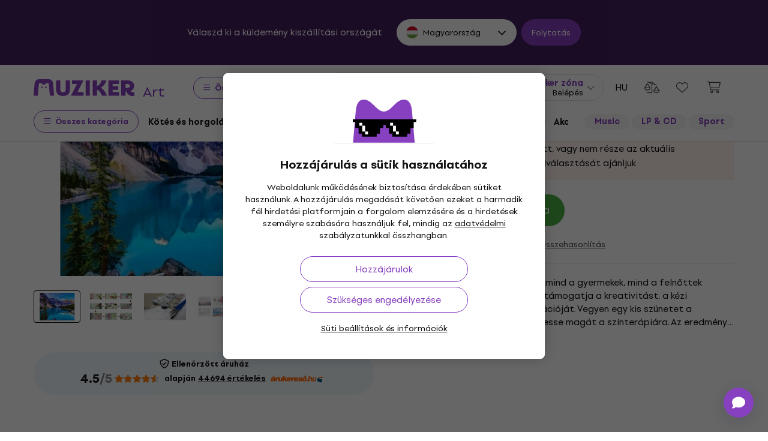

--- FILE ---
content_type: image/svg+xml
request_url: https://muzikercdn.com/assets/rate-star-c156c9282d7613ed697f2be7181f578d4c528315680d23824ec6c0f86cdd66ae.svg
body_size: 8865
content:
<svg width="371" height="740" viewBox="0 0 371 740" fill="none" xmlns="http://www.w3.org/2000/svg">
<rect width="370" height="740" transform="translate(1)" fill="white"/>
<path d="M43.4675 19.3082L60.4602 21.8036C61.8861 22.0413 63.0744 22.9919 63.5497 24.4179C64.0251 25.725 63.6686 27.2698 62.5991 28.2204L50.2408 40.4599L53.2116 57.809C53.4492 59.235 52.8551 60.6609 51.6668 61.4927C50.4785 62.4434 48.9337 62.4434 47.6266 61.8492L32.4164 53.65L17.0873 61.8492C15.899 62.4434 14.2354 62.4434 13.166 61.4927C11.9777 60.6609 11.3835 59.235 11.6212 57.809L14.4731 40.4599L2.1148 28.2204C1.04533 27.2698 0.688843 25.725 1.16416 24.4179C1.63948 22.9919 2.82778 22.0413 4.25373 21.8036L21.3652 19.3082L28.9703 3.50386C29.5645 2.19673 30.8716 1.36493 32.4164 1.36493C33.8423 1.36493 35.1494 2.19673 35.7436 3.50386L43.4675 19.3082Z" fill="#B8B7B6"/>
<path d="M120.208 19.3082L137.201 21.8036C138.627 22.0413 139.815 22.9919 140.291 24.4179C140.766 25.725 140.409 27.2698 139.34 28.2204L126.982 40.4599L129.952 57.809C130.19 59.235 129.596 60.6609 128.408 61.4927C127.219 62.4434 125.675 62.4434 124.367 61.8492L109.157 53.65L93.8282 61.8492C92.6399 62.4434 90.9763 62.4434 89.9068 61.4927C88.7185 60.6609 88.1244 59.235 88.362 57.809L91.2139 40.4599L78.8556 28.2204C77.7862 27.2698 77.4297 25.725 77.905 24.4179C78.3803 22.9919 79.5686 22.0413 80.9946 21.8036L98.1061 19.3082L105.711 3.50386C106.305 2.19673 107.612 1.36493 109.157 1.36493C110.583 1.36493 111.89 2.19673 112.484 3.50386L120.208 19.3082Z" fill="#B8B7B6"/>
<path d="M196.949 19.3082L213.942 21.8036C215.368 22.0413 216.556 22.9919 217.031 24.4179C217.507 25.725 217.15 27.2698 216.081 28.2204L203.723 40.4599L206.693 57.809C206.931 59.235 206.337 60.6609 205.148 61.4927C203.96 62.4434 202.415 62.4434 201.108 61.8492L185.898 53.65L170.569 61.8492C169.381 62.4434 167.717 62.4434 166.648 61.4927C165.459 60.6609 164.865 59.235 165.103 57.809L167.955 40.4599L155.596 28.2204C154.527 27.2698 154.171 25.725 154.646 24.4179C155.121 22.9919 156.309 22.0413 157.735 21.8036L174.847 19.3082L182.452 3.50386C183.046 2.19673 184.353 1.36493 185.898 1.36493C187.324 1.36493 188.631 2.19673 189.225 3.50386L196.949 19.3082Z" fill="#B8B7B6"/>
<path d="M273.69 19.3082L290.682 21.8036C292.108 22.0413 293.297 22.9919 293.772 24.4179C294.247 25.725 293.891 27.2698 292.821 28.2204L280.463 40.4599L283.434 57.809C283.672 59.235 283.077 60.6609 281.889 61.4927C280.701 62.4434 279.156 62.4434 277.849 61.8492L262.639 53.65L247.31 61.8492C246.121 62.4434 244.458 62.4434 243.388 61.4927C242.2 60.6609 241.606 59.235 241.843 57.809L244.695 40.4599L232.337 28.2204C231.268 27.2698 230.911 25.725 231.386 24.4179C231.862 22.9919 233.05 22.0413 234.476 21.8036L251.587 19.3082L259.193 3.50386C259.787 2.19673 261.094 1.36493 262.639 1.36493C264.065 1.36493 265.372 2.19673 265.966 3.50386L273.69 19.3082Z" fill="#B8B7B6"/>
<path d="M350.431 19.3082L367.423 21.8036C368.849 22.0413 370.038 22.9919 370.513 24.4179C370.988 25.725 370.632 27.2698 369.562 28.2204L357.204 40.4599L360.175 57.809C360.412 59.235 359.818 60.6609 358.63 61.4927C357.442 62.4434 355.897 62.4434 354.59 61.8492L339.379 53.65L324.05 61.8492C322.862 62.4434 321.199 62.4434 320.129 61.4927C318.941 60.6609 318.347 59.235 318.584 57.809L321.436 40.4599L309.078 28.2204C308.008 27.2698 307.652 25.725 308.127 24.4179C308.603 22.9919 309.791 22.0413 311.217 21.8036L328.328 19.3082L335.933 3.50386C336.528 2.19673 337.835 1.36493 339.379 1.36493C340.805 1.36493 342.113 2.19673 342.707 3.50386L350.431 19.3082Z" fill="#B8B7B6"/>
<path d="M43.4675 86.8082L60.4602 89.3036C61.8861 89.5413 63.0744 90.4919 63.5497 91.9179C64.0251 93.225 63.6686 94.7698 62.5991 95.7204L50.2408 107.96L53.2116 125.309C53.4492 126.735 52.8551 128.161 51.6668 128.993C50.4785 129.943 48.9337 129.943 47.6266 129.349L32.4164 121.15L17.0873 129.349C15.899 129.943 14.2354 129.943 13.166 128.993C11.9777 128.161 11.3835 126.735 11.6212 125.309L14.4731 107.96L2.1148 95.7204C1.04533 94.7698 0.688843 93.225 1.16416 91.9179C1.63948 90.4919 2.82778 89.5413 4.25373 89.3036L21.3652 86.8082L28.9703 71.0039C29.5645 69.6967 30.8716 68.8649 32.4164 68.8649C33.8423 68.8649 35.1494 69.6967 35.7436 71.0039L43.4675 86.8082Z" fill="#B8B7B6"/>
<path d="M32.4164 121.15L17.0873 129.349C15.899 129.943 14.2354 129.943 13.166 128.993C11.9777 128.161 11.3835 126.735 11.6212 125.309L14.4731 107.96L2.1148 95.7204C1.04533 94.7698 0.688843 93.225 1.16416 91.9179C1.63948 90.4919 2.82778 89.5413 4.25373 89.3036L21.3652 86.8082L28.9703 71.0039C29.5645 69.6967 30.8716 68.9838 32.2975 68.8649L32.4164 121.15ZM49.6467 129.706C49.5278 129.825 49.409 129.825 49.1713 129.706H49.6467Z" fill="#ecc600"/>
<path d="M120.208 86.8082L137.201 89.3036C138.627 89.5413 139.815 90.4919 140.291 91.9179C140.766 93.225 140.409 94.7698 139.34 95.7204L126.982 107.96L129.952 125.309C130.19 126.735 129.596 128.161 128.408 128.993C127.219 129.943 125.675 129.943 124.367 129.349L109.157 121.15L93.8282 129.349C92.6399 129.943 90.9763 129.943 89.9068 128.993C88.7185 128.161 88.1244 126.735 88.362 125.309L91.2139 107.96L78.8556 95.7204C77.7862 94.7698 77.4297 93.225 77.905 91.9179C78.3803 90.4919 79.5686 89.5413 80.9946 89.3036L98.1061 86.8082L105.711 71.0039C106.305 69.6967 107.612 68.8649 109.157 68.8649C110.583 68.8649 111.89 69.6967 112.484 71.0039L120.208 86.8082Z" fill="#B8B7B6"/>
<path d="M196.949 86.8082L213.942 89.3036C215.368 89.5413 216.556 90.4919 217.031 91.9179C217.507 93.225 217.15 94.7698 216.081 95.7204L203.723 107.96L206.693 125.309C206.931 126.735 206.337 128.161 205.148 128.993C203.96 129.943 202.415 129.943 201.108 129.349L185.898 121.15L170.569 129.349C169.381 129.943 167.717 129.943 166.648 128.993C165.459 128.161 164.865 126.735 165.103 125.309L167.955 107.96L155.596 95.7204C154.527 94.7698 154.171 93.225 154.646 91.9179C155.121 90.4919 156.309 89.5413 157.735 89.3036L174.847 86.8082L182.452 71.0039C183.046 69.6967 184.353 68.8649 185.898 68.8649C187.324 68.8649 188.631 69.6967 189.225 71.0039L196.949 86.8082Z" fill="#B8B7B6"/>
<path d="M273.69 86.8082L290.682 89.3036C292.108 89.5413 293.297 90.4919 293.772 91.9179C294.247 93.225 293.891 94.7698 292.821 95.7204L280.463 107.96L283.434 125.309C283.672 126.735 283.077 128.161 281.889 128.993C280.701 129.943 279.156 129.943 277.849 129.349L262.639 121.15L247.31 129.349C246.121 129.943 244.458 129.943 243.388 128.993C242.2 128.161 241.606 126.735 241.843 125.309L244.695 107.96L232.337 95.7204C231.268 94.7698 230.911 93.225 231.386 91.9179C231.862 90.4919 233.05 89.5413 234.476 89.3036L251.587 86.8082L259.193 71.0039C259.787 69.6967 261.094 68.8649 262.639 68.8649C264.065 68.8649 265.372 69.6967 265.966 71.0039L273.69 86.8082Z" fill="#B8B7B6"/>
<path d="M350.431 86.8082L367.423 89.3036C368.849 89.5413 370.038 90.4919 370.513 91.9179C370.988 93.225 370.632 94.7698 369.562 95.7204L357.204 107.96L360.175 125.309C360.412 126.735 359.818 128.161 358.63 128.993C357.442 129.943 355.897 129.943 354.59 129.349L339.379 121.15L324.05 129.349C322.862 129.943 321.199 129.943 320.129 128.993C318.941 128.161 318.347 126.735 318.584 125.309L321.436 107.96L309.078 95.7204C308.008 94.7698 307.652 93.225 308.127 91.9179C308.603 90.4919 309.791 89.5413 311.217 89.3036L328.328 86.8082L335.933 71.0039C336.528 69.6967 337.835 68.8649 339.379 68.8649C340.805 68.8649 342.113 69.6967 342.707 71.0039L350.431 86.8082Z" fill="#B8B7B6"/>
<path d="M43.4675 154.308L60.4602 156.804C61.8861 157.041 63.0744 157.992 63.5497 159.418C64.0251 160.725 63.6686 162.27 62.5991 163.22L50.2408 175.46L53.2116 192.809C53.4492 194.235 52.8551 195.661 51.6668 196.493C50.4785 197.443 48.9337 197.443 47.6266 196.849L32.4164 188.65L17.0873 196.849C15.899 197.443 14.2354 197.443 13.166 196.493C11.9777 195.661 11.3835 194.235 11.6212 192.809L14.4731 175.46L2.1148 163.22C1.04533 162.27 0.688843 160.725 1.16416 159.418C1.63948 157.992 2.82778 157.041 4.25373 156.804L21.3652 154.308L28.9703 138.504C29.5645 137.197 30.8716 136.365 32.4164 136.365C33.8423 136.365 35.1494 137.197 35.7436 138.504L43.4675 154.308Z" fill="#ecc600"/>
<path d="M120.208 154.308L137.201 156.804C138.627 157.041 139.815 157.992 140.291 159.418C140.766 160.725 140.409 162.27 139.34 163.22L126.982 175.46L129.952 192.809C130.19 194.235 129.596 195.661 128.408 196.493C127.219 197.443 125.675 197.443 124.367 196.849L109.157 188.65L93.8282 196.849C92.6399 197.443 90.9763 197.443 89.9068 196.493C88.7185 195.661 88.1244 194.235 88.362 192.809L91.2139 175.46L78.8556 163.22C77.7862 162.27 77.4297 160.725 77.905 159.418C78.3803 157.992 79.5686 157.041 80.9946 156.804L98.1061 154.308L105.711 138.504C106.305 137.197 107.612 136.365 109.157 136.365C110.583 136.365 111.89 137.197 112.484 138.504L120.208 154.308Z" fill="#B8B7B6"/>
<path d="M196.949 154.308L213.942 156.804C215.368 157.041 216.556 157.992 217.031 159.418C217.507 160.725 217.15 162.27 216.081 163.22L203.723 175.46L206.693 192.809C206.931 194.235 206.337 195.661 205.148 196.493C203.96 197.443 202.415 197.443 201.108 196.849L185.898 188.65L170.569 196.849C169.381 197.443 167.717 197.443 166.648 196.493C165.459 195.661 164.865 194.235 165.103 192.809L167.955 175.46L155.596 163.22C154.527 162.27 154.171 160.725 154.646 159.418C155.121 157.992 156.309 157.041 157.735 156.804L174.847 154.308L182.452 138.504C183.046 137.197 184.353 136.365 185.898 136.365C187.324 136.365 188.631 137.197 189.225 138.504L196.949 154.308Z" fill="#B8B7B6"/>
<path d="M273.69 154.308L290.682 156.804C292.108 157.041 293.297 157.992 293.772 159.418C294.247 160.725 293.891 162.27 292.821 163.22L280.463 175.46L283.434 192.809C283.672 194.235 283.077 195.661 281.889 196.493C280.701 197.443 279.156 197.443 277.849 196.849L262.639 188.65L247.31 196.849C246.121 197.443 244.458 197.443 243.388 196.493C242.2 195.661 241.606 194.235 241.843 192.809L244.695 175.46L232.337 163.22C231.268 162.27 230.911 160.725 231.386 159.418C231.862 157.992 233.05 157.041 234.476 156.804L251.587 154.308L259.193 138.504C259.787 137.197 261.094 136.365 262.639 136.365C264.065 136.365 265.372 137.197 265.966 138.504L273.69 154.308Z" fill="#B8B7B6"/>
<path d="M350.431 154.308L367.423 156.804C368.849 157.041 370.038 157.992 370.513 159.418C370.988 160.725 370.632 162.27 369.562 163.22L357.204 175.46L360.175 192.809C360.412 194.235 359.818 195.661 358.63 196.493C357.442 197.443 355.897 197.443 354.59 196.849L339.379 188.65L324.05 196.849C322.862 197.443 321.199 197.443 320.129 196.493C318.941 195.661 318.347 194.235 318.584 192.809L321.436 175.46L309.078 163.22C308.008 162.27 307.652 160.725 308.127 159.418C308.603 157.992 309.791 157.041 311.217 156.804L328.328 154.308L335.933 138.504C336.528 137.197 337.835 136.365 339.379 136.365C340.805 136.365 342.113 137.197 342.707 138.504L350.431 154.308Z" fill="#B8B7B6"/>
<path d="M43.4675 222.308L60.4602 224.804C61.8861 225.041 63.0744 225.992 63.5497 227.418C64.0251 228.725 63.6686 230.27 62.5991 231.22L50.2408 243.46L53.2116 260.809C53.4492 262.235 52.8551 263.661 51.6668 264.493C50.4785 265.443 48.9337 265.443 47.6266 264.849L32.4164 256.65L17.0873 264.849C15.899 265.443 14.2354 265.443 13.166 264.493C11.9777 263.661 11.3835 262.235 11.6212 260.809L14.4731 243.46L2.1148 231.22C1.04533 230.27 0.688843 228.725 1.16416 227.418C1.63948 225.992 2.82778 225.041 4.25373 224.804L21.3652 222.308L28.9703 206.504C29.5645 205.197 30.8716 204.365 32.4164 204.365C33.8423 204.365 35.1494 205.197 35.7436 206.504L43.4675 222.308Z" fill="#ecc600"/>
<path d="M120.208 222.308L137.201 224.804C138.627 225.041 139.815 225.992 140.291 227.418C140.766 228.725 140.409 230.27 139.34 231.22L126.982 243.46L129.952 260.809C130.19 262.235 129.596 263.661 128.408 264.493C127.219 265.443 125.675 265.443 124.367 264.849L109.157 256.65L93.8282 264.849C92.6399 265.443 90.9763 265.443 89.9068 264.493C88.7185 263.661 88.1244 262.235 88.362 260.809L91.2139 243.46L78.8556 231.22C77.7862 230.27 77.4297 228.725 77.905 227.418C78.3803 225.992 79.5686 225.041 80.9946 224.804L98.1061 222.308L105.711 206.504C106.305 205.197 107.612 204.365 109.157 204.365C110.583 204.365 111.89 205.197 112.484 206.504L120.208 222.308Z" fill="#B8B7B6"/>
<path d="M109.157 256.65L93.8282 264.849C92.6399 265.443 90.9763 265.443 89.9068 264.493C88.7185 263.661 88.1244 262.235 88.362 260.809L91.2139 243.46L78.8556 231.22C77.7862 230.27 77.4297 228.725 77.905 227.418C78.3803 225.992 79.5686 225.041 80.9946 224.804L98.1061 222.308L105.711 206.504C106.305 205.197 107.612 204.484 109.038 204.365L109.157 256.65ZM126.388 265.206C126.269 265.325 126.15 265.325 125.912 265.206H126.388Z" fill="#ecc600"/>
<path d="M196.949 222.308L213.942 224.804C215.368 225.041 216.556 225.992 217.031 227.418C217.507 228.725 217.15 230.27 216.081 231.22L203.723 243.46L206.693 260.809C206.931 262.235 206.337 263.661 205.148 264.493C203.96 265.443 202.415 265.443 201.108 264.849L185.898 256.65L170.569 264.849C169.381 265.443 167.717 265.443 166.648 264.493C165.459 263.661 164.865 262.235 165.103 260.809L167.955 243.46L155.596 231.22C154.527 230.27 154.171 228.725 154.646 227.418C155.121 225.992 156.309 225.041 157.735 224.804L174.847 222.308L182.452 206.504C183.046 205.197 184.353 204.365 185.898 204.365C187.324 204.365 188.631 205.197 189.225 206.504L196.949 222.308Z" fill="#B8B7B6"/>
<path d="M273.69 222.308L290.682 224.804C292.108 225.041 293.297 225.992 293.772 227.418C294.247 228.725 293.891 230.27 292.821 231.22L280.463 243.46L283.434 260.809C283.672 262.235 283.077 263.661 281.889 264.493C280.701 265.443 279.156 265.443 277.849 264.849L262.639 256.65L247.31 264.849C246.121 265.443 244.458 265.443 243.388 264.493C242.2 263.661 241.606 262.235 241.843 260.809L244.695 243.46L232.337 231.22C231.268 230.27 230.911 228.725 231.386 227.418C231.862 225.992 233.05 225.041 234.476 224.804L251.587 222.308L259.193 206.504C259.787 205.197 261.094 204.365 262.639 204.365C264.065 204.365 265.372 205.197 265.966 206.504L273.69 222.308Z" fill="#B8B7B6"/>
<path d="M350.431 222.308L367.423 224.804C368.849 225.041 370.038 225.992 370.513 227.418C370.988 228.725 370.632 230.27 369.562 231.22L357.204 243.46L360.175 260.809C360.412 262.235 359.818 263.661 358.63 264.493C357.442 265.443 355.897 265.443 354.59 264.849L339.379 256.65L324.05 264.849C322.862 265.443 321.199 265.443 320.129 264.493C318.941 263.661 318.347 262.235 318.584 260.809L321.436 243.46L309.078 231.22C308.008 230.27 307.652 228.725 308.127 227.418C308.603 225.992 309.791 225.041 311.217 224.804L328.328 222.308L335.933 206.504C336.528 205.197 337.835 204.365 339.379 204.365C340.805 204.365 342.113 205.197 342.707 206.504L350.431 222.308Z" fill="#B8B7B6"/>
<path d="M43.4675 290.308L60.4602 292.804C61.8861 293.041 63.0744 293.992 63.5497 295.418C64.0251 296.725 63.6686 298.27 62.5991 299.22L50.2408 311.46L53.2116 328.809C53.4492 330.235 52.8551 331.661 51.6668 332.493C50.4785 333.443 48.9337 333.443 47.6266 332.849L32.4164 324.65L17.0873 332.849C15.899 333.443 14.2354 333.443 13.166 332.493C11.9777 331.661 11.3835 330.235 11.6212 328.809L14.4731 311.46L2.1148 299.22C1.04533 298.27 0.688843 296.725 1.16416 295.418C1.63948 293.992 2.82778 293.041 4.25373 292.804L21.3652 290.308L28.9703 274.504C29.5645 273.197 30.8716 272.365 32.4164 272.365C33.8423 272.365 35.1494 273.197 35.7436 274.504L43.4675 290.308Z" fill="#ecc600"/>
<path d="M120.208 290.308L137.201 292.804C138.627 293.041 139.815 293.992 140.291 295.418C140.766 296.725 140.409 298.27 139.34 299.22L126.982 311.46L129.952 328.809C130.19 330.235 129.596 331.661 128.408 332.493C127.219 333.443 125.675 333.443 124.367 332.849L109.157 324.65L93.8282 332.849C92.6399 333.443 90.9763 333.443 89.9068 332.493C88.7185 331.661 88.1244 330.235 88.362 328.809L91.2139 311.46L78.8556 299.22C77.7862 298.27 77.4297 296.725 77.905 295.418C78.3803 293.992 79.5686 293.041 80.9946 292.804L98.1061 290.308L105.711 274.504C106.305 273.197 107.612 272.365 109.157 272.365C110.583 272.365 111.89 273.197 112.484 274.504L120.208 290.308Z" fill="#ecc600"/>
<path d="M196.949 290.308L213.942 292.804C215.368 293.041 216.556 293.992 217.031 295.418C217.507 296.725 217.15 298.27 216.081 299.22L203.723 311.46L206.693 328.809C206.931 330.235 206.337 331.661 205.148 332.493C203.96 333.443 202.415 333.443 201.108 332.849L185.898 324.65L170.569 332.849C169.381 333.443 167.717 333.443 166.648 332.493C165.459 331.661 164.865 330.235 165.103 328.809L167.955 311.46L155.596 299.22C154.527 298.27 154.171 296.725 154.646 295.418C155.121 293.992 156.309 293.041 157.735 292.804L174.847 290.308L182.452 274.504C183.046 273.197 184.353 272.365 185.898 272.365C187.324 272.365 188.631 273.197 189.225 274.504L196.949 290.308Z" fill="#B8B7B6"/>
<path d="M273.69 290.308L290.682 292.804C292.108 293.041 293.297 293.992 293.772 295.418C294.247 296.725 293.891 298.27 292.821 299.22L280.463 311.46L283.434 328.809C283.672 330.235 283.077 331.661 281.889 332.493C280.701 333.443 279.156 333.443 277.849 332.849L262.639 324.65L247.31 332.849C246.121 333.443 244.458 333.443 243.388 332.493C242.2 331.661 241.606 330.235 241.843 328.809L244.695 311.46L232.337 299.22C231.268 298.27 230.911 296.725 231.386 295.418C231.862 293.992 233.05 293.041 234.476 292.804L251.587 290.308L259.193 274.504C259.787 273.197 261.094 272.365 262.639 272.365C264.065 272.365 265.372 273.197 265.966 274.504L273.69 290.308Z" fill="#B8B7B6"/>
<path d="M350.431 290.308L367.423 292.804C368.849 293.041 370.038 293.992 370.513 295.418C370.988 296.725 370.632 298.27 369.562 299.22L357.204 311.46L360.175 328.809C360.412 330.235 359.818 331.661 358.63 332.493C357.442 333.443 355.897 333.443 354.59 332.849L339.379 324.65L324.05 332.849C322.862 333.443 321.199 333.443 320.129 332.493C318.941 331.661 318.347 330.235 318.584 328.809L321.436 311.46L309.078 299.22C308.008 298.27 307.652 296.725 308.127 295.418C308.603 293.992 309.791 293.041 311.217 292.804L328.328 290.308L335.933 274.504C336.528 273.197 337.835 272.365 339.379 272.365C340.805 272.365 342.113 273.197 342.707 274.504L350.431 290.308Z" fill="#B8B7B6"/>
<path d="M43.4675 357.808L60.4602 360.304C61.8861 360.541 63.0744 361.492 63.5497 362.918C64.0251 364.225 63.6686 365.77 62.5991 366.72L50.2408 378.96L53.2116 396.309C53.4492 397.735 52.8551 399.161 51.6668 399.993C50.4785 400.943 48.9337 400.943 47.6266 400.349L32.4164 392.15L17.0873 400.349C15.899 400.943 14.2354 400.943 13.166 399.993C11.9777 399.161 11.3835 397.735 11.6212 396.309L14.4731 378.96L2.1148 366.72C1.04533 365.77 0.688843 364.225 1.16416 362.918C1.63948 361.492 2.82778 360.541 4.25373 360.304L21.3652 357.808L28.9703 342.004C29.5645 340.697 30.8716 339.865 32.4164 339.865C33.8423 339.865 35.1494 340.697 35.7436 342.004L43.4675 357.808Z" fill="#ecc600"/>
<path d="M120.208 357.808L137.201 360.304C138.627 360.541 139.815 361.492 140.291 362.918C140.766 364.225 140.409 365.77 139.34 366.72L126.982 378.96L129.952 396.309C130.19 397.735 129.596 399.161 128.408 399.993C127.219 400.943 125.675 400.943 124.367 400.349L109.157 392.15L93.8282 400.349C92.6399 400.943 90.9763 400.943 89.9068 399.993C88.7185 399.161 88.1244 397.735 88.362 396.309L91.2139 378.96L78.8556 366.72C77.7862 365.77 77.4297 364.225 77.905 362.918C78.3803 361.492 79.5686 360.541 80.9946 360.304L98.1061 357.808L105.711 342.004C106.305 340.697 107.612 339.865 109.157 339.865C110.583 339.865 111.89 340.697 112.484 342.004L120.208 357.808Z" fill="#ecc600"/>
<path d="M196.949 357.808L213.942 360.304C215.368 360.541 216.556 361.492 217.031 362.918C217.507 364.225 217.15 365.77 216.081 366.72L203.723 378.96L206.693 396.309C206.931 397.735 206.337 399.161 205.148 399.993C203.96 400.943 202.415 400.943 201.108 400.349L185.898 392.15L170.569 400.349C169.381 400.943 167.717 400.943 166.648 399.993C165.459 399.161 164.865 397.735 165.103 396.309L167.955 378.96L155.596 366.72C154.527 365.77 154.171 364.225 154.646 362.918C155.121 361.492 156.309 360.541 157.735 360.304L174.847 357.808L182.452 342.004C183.046 340.697 184.353 339.865 185.898 339.865C187.324 339.865 188.631 340.697 189.225 342.004L196.949 357.808Z" fill="#B8B7B6"/>
<path d="M185.898 392.15L170.569 400.349C169.381 400.943 167.717 400.943 166.648 399.993C165.459 399.161 164.865 397.735 165.103 396.309L167.955 378.96L155.596 366.72C154.527 365.77 154.171 364.225 154.646 362.918C155.121 361.492 156.309 360.541 157.735 360.304L174.847 357.808L182.452 342.004C183.046 340.697 184.353 339.984 185.779 339.865L185.898 392.15ZM203.128 400.706C203.01 400.825 202.891 400.825 202.653 400.706H203.128Z" fill="#ecc600"/>
<path d="M273.69 357.808L290.682 360.304C292.108 360.541 293.297 361.492 293.772 362.918C294.247 364.225 293.891 365.77 292.821 366.72L280.463 378.96L283.434 396.309C283.672 397.735 283.077 399.161 281.889 399.993C280.701 400.943 279.156 400.943 277.849 400.349L262.639 392.15L247.31 400.349C246.121 400.943 244.458 400.943 243.388 399.993C242.2 399.161 241.606 397.735 241.843 396.309L244.695 378.96L232.337 366.72C231.268 365.77 230.911 364.225 231.386 362.918C231.862 361.492 233.05 360.541 234.476 360.304L251.587 357.808L259.193 342.004C259.787 340.697 261.094 339.865 262.639 339.865C264.065 339.865 265.372 340.697 265.966 342.004L273.69 357.808Z" fill="#B8B7B6"/>
<path d="M350.431 357.808L367.423 360.304C368.849 360.541 370.038 361.492 370.513 362.918C370.988 364.225 370.632 365.77 369.562 366.72L357.204 378.96L360.175 396.309C360.412 397.735 359.818 399.161 358.63 399.993C357.442 400.943 355.897 400.943 354.59 400.349L339.379 392.15L324.05 400.349C322.862 400.943 321.199 400.943 320.129 399.993C318.941 399.161 318.347 397.735 318.584 396.309L321.436 378.96L309.078 366.72C308.008 365.77 307.652 364.225 308.127 362.918C308.603 361.492 309.791 360.541 311.217 360.304L328.328 357.808L335.933 342.004C336.528 340.697 337.835 339.865 339.379 339.865C340.805 339.865 342.113 340.697 342.707 342.004L350.431 357.808Z" fill="#B8B7B6"/>
<path d="M43.4675 425.308L60.4602 427.804C61.8861 428.041 63.0744 428.992 63.5497 430.418C64.0251 431.725 63.6686 433.27 62.5991 434.22L50.2408 446.46L53.2116 463.809C53.4492 465.235 52.8551 466.661 51.6668 467.493C50.4785 468.443 48.9337 468.443 47.6266 467.849L32.4164 459.65L17.0873 467.849C15.899 468.443 14.2354 468.443 13.166 467.493C11.9777 466.661 11.3835 465.235 11.6212 463.809L14.4731 446.46L2.1148 434.22C1.04533 433.27 0.688843 431.725 1.16416 430.418C1.63948 428.992 2.82778 428.041 4.25373 427.804L21.3652 425.308L28.9703 409.504C29.5645 408.197 30.8716 407.365 32.4164 407.365C33.8423 407.365 35.1494 408.197 35.7436 409.504L43.4675 425.308Z" fill="#ecc600"/>
<path d="M120.208 425.308L137.201 427.804C138.627 428.041 139.815 428.992 140.291 430.418C140.766 431.725 140.409 433.27 139.34 434.22L126.982 446.46L129.952 463.809C130.19 465.235 129.596 466.661 128.408 467.493C127.219 468.443 125.675 468.443 124.367 467.849L109.157 459.65L93.8282 467.849C92.6399 468.443 90.9763 468.443 89.9068 467.493C88.7185 466.661 88.1244 465.235 88.362 463.809L91.2139 446.46L78.8556 434.22C77.7862 433.27 77.4297 431.725 77.905 430.418C78.3803 428.992 79.5686 428.041 80.9946 427.804L98.1061 425.308L105.711 409.504C106.305 408.197 107.612 407.365 109.157 407.365C110.583 407.365 111.89 408.197 112.484 409.504L120.208 425.308Z" fill="#ecc600"/>
<path d="M196.949 425.308L213.942 427.804C215.368 428.041 216.556 428.992 217.031 430.418C217.507 431.725 217.15 433.27 216.081 434.22L203.723 446.46L206.693 463.809C206.931 465.235 206.337 466.661 205.148 467.493C203.96 468.443 202.415 468.443 201.108 467.849L185.898 459.65L170.569 467.849C169.381 468.443 167.717 468.443 166.648 467.493C165.459 466.661 164.865 465.235 165.103 463.809L167.955 446.46L155.596 434.22C154.527 433.27 154.171 431.725 154.646 430.418C155.121 428.992 156.309 428.041 157.735 427.804L174.847 425.308L182.452 409.504C183.046 408.197 184.353 407.365 185.898 407.365C187.324 407.365 188.631 408.197 189.225 409.504L196.949 425.308Z" fill="#ecc600"/>
<path d="M273.69 425.308L290.682 427.804C292.108 428.041 293.297 428.992 293.772 430.418C294.247 431.725 293.891 433.27 292.821 434.22L280.463 446.46L283.434 463.809C283.672 465.235 283.077 466.661 281.889 467.493C280.701 468.443 279.156 468.443 277.849 467.849L262.639 459.65L247.31 467.849C246.121 468.443 244.458 468.443 243.388 467.493C242.2 466.661 241.606 465.235 241.843 463.809L244.695 446.46L232.337 434.22C231.268 433.27 230.911 431.725 231.386 430.418C231.862 428.992 233.05 428.041 234.476 427.804L251.587 425.308L259.193 409.504C259.787 408.197 261.094 407.365 262.639 407.365C264.065 407.365 265.372 408.197 265.966 409.504L273.69 425.308Z" fill="#B8B7B6"/>
<path d="M350.431 425.308L367.423 427.804C368.849 428.041 370.038 428.992 370.513 430.418C370.988 431.725 370.632 433.27 369.562 434.22L357.204 446.46L360.175 463.809C360.412 465.235 359.818 466.661 358.63 467.493C357.442 468.443 355.897 468.443 354.59 467.849L339.379 459.65L324.05 467.849C322.862 468.443 321.199 468.443 320.129 467.493C318.941 466.661 318.347 465.235 318.584 463.809L321.436 446.46L309.078 434.22C308.008 433.27 307.652 431.725 308.127 430.418C308.603 428.992 309.791 428.041 311.217 427.804L328.328 425.308L335.933 409.504C336.528 408.197 337.835 407.365 339.379 407.365C340.805 407.365 342.113 408.197 342.707 409.504L350.431 425.308Z" fill="#B8B7B6"/>
<path d="M43.4675 493.308L60.4602 495.804C61.8861 496.041 63.0744 496.992 63.5497 498.418C64.0251 499.725 63.6686 501.27 62.5991 502.22L50.2408 514.46L53.2116 531.809C53.4492 533.235 52.8551 534.661 51.6668 535.493C50.4785 536.443 48.9337 536.443 47.6266 535.849L32.4164 527.65L17.0873 535.849C15.899 536.443 14.2354 536.443 13.166 535.493C11.9777 534.661 11.3835 533.235 11.6212 531.809L14.4731 514.46L2.1148 502.22C1.04533 501.27 0.688843 499.725 1.16416 498.418C1.63948 496.992 2.82778 496.041 4.25373 495.804L21.3652 493.308L28.9703 477.504C29.5645 476.197 30.8716 475.365 32.4164 475.365C33.8423 475.365 35.1494 476.197 35.7436 477.504L43.4675 493.308Z" fill="#ecc600"/>
<path d="M120.208 493.308L137.201 495.804C138.627 496.041 139.815 496.992 140.291 498.418C140.766 499.725 140.409 501.27 139.34 502.22L126.982 514.46L129.952 531.809C130.19 533.235 129.596 534.661 128.408 535.493C127.219 536.443 125.675 536.443 124.367 535.849L109.157 527.65L93.8282 535.849C92.6399 536.443 90.9763 536.443 89.9068 535.493C88.7185 534.661 88.1244 533.235 88.362 531.809L91.2139 514.46L78.8556 502.22C77.7862 501.27 77.4297 499.725 77.905 498.418C78.3803 496.992 79.5686 496.041 80.9946 495.804L98.1061 493.308L105.711 477.504C106.305 476.197 107.612 475.365 109.157 475.365C110.583 475.365 111.89 476.197 112.484 477.504L120.208 493.308Z" fill="#ecc600"/>
<path d="M196.949 493.308L213.942 495.804C215.368 496.041 216.556 496.992 217.031 498.418C217.507 499.725 217.15 501.27 216.081 502.22L203.723 514.46L206.693 531.809C206.931 533.235 206.337 534.661 205.148 535.493C203.96 536.443 202.415 536.443 201.108 535.849L185.898 527.65L170.569 535.849C169.381 536.443 167.717 536.443 166.648 535.493C165.459 534.661 164.865 533.235 165.103 531.809L167.955 514.46L155.596 502.22C154.527 501.27 154.171 499.725 154.646 498.418C155.121 496.992 156.309 496.041 157.735 495.804L174.847 493.308L182.452 477.504C183.046 476.197 184.353 475.365 185.898 475.365C187.324 475.365 188.631 476.197 189.225 477.504L196.949 493.308Z" fill="#ecc600"/>
<path d="M273.69 493.308L290.682 495.804C292.108 496.041 293.297 496.992 293.772 498.418C294.247 499.725 293.891 501.27 292.821 502.22L280.463 514.46L283.434 531.809C283.672 533.235 283.077 534.661 281.889 535.493C280.701 536.443 279.156 536.443 277.849 535.849L262.639 527.65L247.31 535.849C246.121 536.443 244.458 536.443 243.388 535.493C242.2 534.661 241.606 533.235 241.843 531.809L244.695 514.46L232.337 502.22C231.268 501.27 230.911 499.725 231.386 498.418C231.862 496.992 233.05 496.041 234.476 495.804L251.587 493.308L259.193 477.504C259.787 476.197 261.094 475.365 262.639 475.365C264.065 475.365 265.372 476.197 265.966 477.504L273.69 493.308Z" fill="#B8B7B6"/>
<path d="M262.639 527.65L247.31 535.849C246.121 536.443 244.458 536.443 243.388 535.493C242.2 534.661 241.606 533.235 241.843 531.809L244.695 514.46L232.337 502.22C231.268 501.27 230.911 499.725 231.386 498.418C231.862 496.992 233.05 496.041 234.476 495.804L251.587 493.308L259.193 477.504C259.787 476.197 261.094 475.484 262.52 475.365L262.639 527.65ZM279.869 536.206C279.75 536.325 279.631 536.325 279.394 536.206H279.869Z" fill="#ecc600"/>
<path d="M350.431 493.308L367.423 495.804C368.849 496.041 370.038 496.992 370.513 498.418C370.988 499.725 370.632 501.27 369.562 502.22L357.204 514.46L360.175 531.809C360.412 533.235 359.818 534.661 358.63 535.493C357.442 536.443 355.897 536.443 354.59 535.849L339.379 527.65L324.05 535.849C322.862 536.443 321.199 536.443 320.129 535.493C318.941 534.661 318.347 533.235 318.584 531.809L321.436 514.46L309.078 502.22C308.008 501.27 307.652 499.725 308.127 498.418C308.603 496.992 309.791 496.041 311.217 495.804L328.328 493.308L335.933 477.504C336.528 476.197 337.835 475.365 339.379 475.365C340.805 475.365 342.113 476.197 342.707 477.504L350.431 493.308Z" fill="#B8B7B6"/>
<path d="M43.4675 561.308L60.4602 563.804C61.8861 564.041 63.0744 564.992 63.5497 566.418C64.0251 567.725 63.6686 569.27 62.5991 570.22L50.2408 582.46L53.2116 599.809C53.4492 601.235 52.8551 602.661 51.6668 603.493C50.4785 604.443 48.9337 604.443 47.6266 603.849L32.4164 595.65L17.0873 603.849C15.899 604.443 14.2354 604.443 13.166 603.493C11.9777 602.661 11.3835 601.235 11.6212 599.809L14.4731 582.46L2.1148 570.22C1.04533 569.27 0.688843 567.725 1.16416 566.418C1.63948 564.992 2.82778 564.041 4.25373 563.804L21.3652 561.308L28.9703 545.504C29.5645 544.197 30.8716 543.365 32.4164 543.365C33.8423 543.365 35.1494 544.197 35.7436 545.504L43.4675 561.308Z" fill="#ecc600"/>
<path d="M120.208 561.308L137.201 563.804C138.627 564.041 139.815 564.992 140.291 566.418C140.766 567.725 140.409 569.27 139.34 570.22L126.982 582.46L129.952 599.809C130.19 601.235 129.596 602.661 128.408 603.493C127.219 604.443 125.675 604.443 124.367 603.849L109.157 595.65L93.8282 603.849C92.6399 604.443 90.9763 604.443 89.9068 603.493C88.7185 602.661 88.1244 601.235 88.362 599.809L91.2139 582.46L78.8556 570.22C77.7862 569.27 77.4297 567.725 77.905 566.418C78.3803 564.992 79.5686 564.041 80.9946 563.804L98.1061 561.308L105.711 545.504C106.305 544.197 107.612 543.365 109.157 543.365C110.583 543.365 111.89 544.197 112.484 545.504L120.208 561.308Z" fill="#ecc600"/>
<path d="M196.949 561.308L213.942 563.804C215.368 564.041 216.556 564.992 217.031 566.418C217.507 567.725 217.15 569.27 216.081 570.22L203.723 582.46L206.693 599.809C206.931 601.235 206.337 602.661 205.148 603.493C203.96 604.443 202.415 604.443 201.108 603.849L185.898 595.65L170.569 603.849C169.381 604.443 167.717 604.443 166.648 603.493C165.459 602.661 164.865 601.235 165.103 599.809L167.955 582.46L155.596 570.22C154.527 569.27 154.171 567.725 154.646 566.418C155.121 564.992 156.309 564.041 157.735 563.804L174.847 561.308L182.452 545.504C183.046 544.197 184.353 543.365 185.898 543.365C187.324 543.365 188.631 544.197 189.225 545.504L196.949 561.308Z" fill="#ecc600"/>
<path d="M273.69 561.308L290.682 563.804C292.108 564.041 293.297 564.992 293.772 566.418C294.247 567.725 293.891 569.27 292.821 570.22L280.463 582.46L283.434 599.809C283.672 601.235 283.077 602.661 281.889 603.493C280.701 604.443 279.156 604.443 277.849 603.849L262.639 595.65L247.31 603.849C246.121 604.443 244.458 604.443 243.388 603.493C242.2 602.661 241.606 601.235 241.843 599.809L244.695 582.46L232.337 570.22C231.268 569.27 230.911 567.725 231.386 566.418C231.862 564.992 233.05 564.041 234.476 563.804L251.587 561.308L259.193 545.504C259.787 544.197 261.094 543.365 262.639 543.365C264.065 543.365 265.372 544.197 265.966 545.504L273.69 561.308Z" fill="#ecc600"/>
<path d="M350.431 561.308L367.423 563.804C368.849 564.041 370.038 564.992 370.513 566.418C370.988 567.725 370.632 569.27 369.562 570.22L357.204 582.46L360.175 599.809C360.412 601.235 359.818 602.661 358.63 603.493C357.442 604.443 355.897 604.443 354.59 603.849L339.379 595.65L324.05 603.849C322.862 604.443 321.199 604.443 320.129 603.493C318.941 602.661 318.347 601.235 318.584 599.809L321.436 582.46L309.078 570.22C308.008 569.27 307.652 567.725 308.127 566.418C308.603 564.992 309.791 564.041 311.217 563.804L328.328 561.308L335.933 545.504C336.528 544.197 337.835 543.365 339.379 543.365C340.805 543.365 342.113 544.197 342.707 545.504L350.431 561.308Z" fill="#B8B7B6"/>
<path d="M43.4675 628.808L60.4602 631.304C61.8861 631.541 63.0744 632.492 63.5497 633.918C64.0251 635.225 63.6686 636.77 62.5991 637.72L50.2408 649.96L53.2116 667.309C53.4492 668.735 52.8551 670.161 51.6668 670.993C50.4785 671.943 48.9337 671.943 47.6266 671.349L32.4164 663.15L17.0873 671.349C15.899 671.943 14.2354 671.943 13.166 670.993C11.9777 670.161 11.3835 668.735 11.6212 667.309L14.4731 649.96L2.1148 637.72C1.04533 636.77 0.688843 635.225 1.16416 633.918C1.63948 632.492 2.82778 631.541 4.25373 631.304L21.3652 628.808L28.9703 613.004C29.5645 611.697 30.8716 610.865 32.4164 610.865C33.8423 610.865 35.1494 611.697 35.7436 613.004L43.4675 628.808Z" fill="#ecc600"/>
<path d="M120.208 628.808L137.201 631.304C138.627 631.541 139.815 632.492 140.291 633.918C140.766 635.225 140.409 636.77 139.34 637.72L126.982 649.96L129.952 667.309C130.19 668.735 129.596 670.161 128.408 670.993C127.219 671.943 125.675 671.943 124.367 671.349L109.157 663.15L93.8282 671.349C92.6399 671.943 90.9763 671.943 89.9068 670.993C88.7185 670.161 88.1244 668.735 88.362 667.309L91.2139 649.96L78.8556 637.72C77.7862 636.77 77.4297 635.225 77.905 633.918C78.3803 632.492 79.5686 631.541 80.9946 631.304L98.1061 628.808L105.711 613.004C106.305 611.697 107.612 610.865 109.157 610.865C110.583 610.865 111.89 611.697 112.484 613.004L120.208 628.808Z" fill="#ecc600"/>
<path d="M196.949 628.808L213.942 631.304C215.368 631.541 216.556 632.492 217.031 633.918C217.507 635.225 217.15 636.77 216.081 637.72L203.723 649.96L206.693 667.309C206.931 668.735 206.337 670.161 205.148 670.993C203.96 671.943 202.415 671.943 201.108 671.349L185.898 663.15L170.569 671.349C169.381 671.943 167.717 671.943 166.648 670.993C165.459 670.161 164.865 668.735 165.103 667.309L167.955 649.96L155.596 637.72C154.527 636.77 154.171 635.225 154.646 633.918C155.121 632.492 156.309 631.541 157.735 631.304L174.847 628.808L182.452 613.004C183.046 611.697 184.353 610.865 185.898 610.865C187.324 610.865 188.631 611.697 189.225 613.004L196.949 628.808Z" fill="#ecc600"/>
<path d="M273.69 628.808L290.682 631.304C292.108 631.541 293.297 632.492 293.772 633.918C294.247 635.225 293.891 636.77 292.821 637.72L280.463 649.96L283.434 667.309C283.672 668.735 283.077 670.161 281.889 670.993C280.701 671.943 279.156 671.943 277.849 671.349L262.639 663.15L247.31 671.349C246.121 671.943 244.458 671.943 243.388 670.993C242.2 670.161 241.606 668.735 241.843 667.309L244.695 649.96L232.337 637.72C231.268 636.77 230.911 635.225 231.386 633.918C231.862 632.492 233.05 631.541 234.476 631.304L251.587 628.808L259.193 613.004C259.787 611.697 261.094 610.865 262.639 610.865C264.065 610.865 265.372 611.697 265.966 613.004L273.69 628.808Z" fill="#ecc600"/>
<path d="M350.431 628.808L367.423 631.304C368.849 631.541 370.038 632.492 370.513 633.918C370.988 635.225 370.632 636.77 369.562 637.72L357.204 649.96L360.175 667.309C360.412 668.735 359.818 670.161 358.63 670.993C357.442 671.943 355.897 671.943 354.59 671.349L339.379 663.15L324.05 671.349C322.862 671.943 321.199 671.943 320.129 670.993C318.941 670.161 318.347 668.735 318.584 667.309L321.436 649.96L309.078 637.72C308.008 636.77 307.652 635.225 308.127 633.918C308.603 632.492 309.791 631.541 311.217 631.304L328.328 628.808L335.933 613.004C336.528 611.697 337.835 610.865 339.379 610.865C340.805 610.865 342.113 611.697 342.707 613.004L350.431 628.808Z" fill="#B8B7B6"/>
<path d="M339.379 663.15L324.05 671.349C322.862 671.943 321.199 671.943 320.129 670.993C318.941 670.161 318.347 668.735 318.584 667.309L321.436 649.96L309.078 637.72C308.008 636.77 307.652 635.225 308.127 633.918C308.603 632.492 309.791 631.541 311.217 631.304L328.328 628.808L335.933 613.004C336.528 611.697 337.835 610.984 339.261 610.865L339.379 663.15ZM356.61 671.706C356.491 671.825 356.372 671.825 356.134 671.706H356.61Z" fill="#ecc600"/>
<path d="M43.4675 696.308L60.4602 698.804C61.8861 699.041 63.0744 699.992 63.5497 701.418C64.0251 702.725 63.6686 704.27 62.5991 705.22L50.2408 717.46L53.2116 734.809C53.4492 736.235 52.8551 737.661 51.6668 738.493C50.4785 739.443 48.9337 739.443 47.6266 738.849L32.4164 730.65L17.0873 738.849C15.899 739.443 14.2354 739.443 13.166 738.493C11.9777 737.661 11.3835 736.235 11.6212 734.809L14.4731 717.46L2.1148 705.22C1.04533 704.27 0.688843 702.725 1.16416 701.418C1.63948 699.992 2.82778 699.041 4.25373 698.804L21.3652 696.308L28.9703 680.504C29.5645 679.197 30.8716 678.365 32.4164 678.365C33.8423 678.365 35.1494 679.197 35.7436 680.504L43.4675 696.308Z" fill="#ecc600"/>
<path d="M120.208 696.308L137.201 698.804C138.627 699.041 139.815 699.992 140.291 701.418C140.766 702.725 140.409 704.27 139.34 705.22L126.982 717.46L129.952 734.809C130.19 736.235 129.596 737.661 128.408 738.493C127.219 739.443 125.675 739.443 124.367 738.849L109.157 730.65L93.8282 738.849C92.6399 739.443 90.9763 739.443 89.9068 738.493C88.7185 737.661 88.1244 736.235 88.362 734.809L91.2139 717.46L78.8556 705.22C77.7862 704.27 77.4297 702.725 77.905 701.418C78.3803 699.992 79.5686 699.041 80.9946 698.804L98.1061 696.308L105.711 680.504C106.305 679.197 107.612 678.365 109.157 678.365C110.583 678.365 111.89 679.197 112.484 680.504L120.208 696.308Z" fill="#ecc600"/>
<path d="M196.949 696.308L213.942 698.804C215.368 699.041 216.556 699.992 217.031 701.418C217.507 702.725 217.15 704.27 216.081 705.22L203.723 717.46L206.693 734.809C206.931 736.235 206.337 737.661 205.148 738.493C203.96 739.443 202.415 739.443 201.108 738.849L185.898 730.65L170.569 738.849C169.381 739.443 167.717 739.443 166.648 738.493C165.459 737.661 164.865 736.235 165.103 734.809L167.955 717.46L155.596 705.22C154.527 704.27 154.171 702.725 154.646 701.418C155.121 699.992 156.309 699.041 157.735 698.804L174.847 696.308L182.452 680.504C183.046 679.197 184.353 678.365 185.898 678.365C187.324 678.365 188.631 679.197 189.225 680.504L196.949 696.308Z" fill="#ecc600"/>
<path d="M273.69 696.308L290.682 698.804C292.108 699.041 293.297 699.992 293.772 701.418C294.247 702.725 293.891 704.27 292.821 705.22L280.463 717.46L283.434 734.809C283.672 736.235 283.077 737.661 281.889 738.493C280.701 739.443 279.156 739.443 277.849 738.849L262.639 730.65L247.31 738.849C246.121 739.443 244.458 739.443 243.388 738.493C242.2 737.661 241.606 736.235 241.843 734.809L244.695 717.46L232.337 705.22C231.268 704.27 230.911 702.725 231.386 701.418C231.862 699.992 233.05 699.041 234.476 698.804L251.587 696.308L259.193 680.504C259.787 679.197 261.094 678.365 262.639 678.365C264.065 678.365 265.372 679.197 265.966 680.504L273.69 696.308Z" fill="#ecc600"/>
<path d="M350.431 696.308L367.423 698.804C368.849 699.041 370.038 699.992 370.513 701.418C370.988 702.725 370.632 704.27 369.562 705.22L357.204 717.46L360.175 734.809C360.412 736.235 359.818 737.661 358.63 738.493C357.442 739.443 355.897 739.443 354.59 738.849L339.379 730.65L324.05 738.849C322.862 739.443 321.199 739.443 320.129 738.493C318.941 737.661 318.347 736.235 318.584 734.809L321.436 717.46L309.078 705.22C308.008 704.27 307.652 702.725 308.127 701.418C308.603 699.992 309.791 699.041 311.217 698.804L328.328 696.308L335.933 680.504C336.528 679.197 337.835 678.365 339.379 678.365C340.805 678.365 342.113 679.197 342.707 680.504L350.431 696.308Z" fill="#ecc600"/>
</svg>


--- FILE ---
content_type: image/svg+xml
request_url: https://muzikercdn.com/assets/flags/sk-68bc84ebc9a90b0402fe7abd1ac26a9234a7b0590a9695a09c4fbb41dd72d7b2.svg
body_size: 79
content:
<svg width="512" height="512" viewBox="0 0 512 512" fill="none" xmlns="http://www.w3.org/2000/svg">
<path d="M482.19 376C501.219 340.208 512 299.363 512 256C512 212.637 501.219 171.792 482.19 136H29.8097C10.7813 171.792 0 212.637 0 256C0 299.363 10.7813 340.208 29.8097 376H482.19Z" fill="#0052B4"/>
<path d="M496.473 344C460.588 442.034 366.464 512 255.999 512C145.534 512 51.4106 442.034 15.5254 344H496.473Z" fill="#D80027"/>
<path d="M496.475 168H15.5273C51.4126 69.9657 145.536 0 256.001 0C366.466 0 460.59 69.9657 496.475 168Z" fill="#EEEEEE"/>
<path d="M66.1973 144.695V272.401C66.1973 345.045 161.098 367.304 161.098 367.304C161.098 367.304 255.998 345.045 255.998 272.401V144.695H66.1973Z" fill="#EEEEEE"/>
<path d="M88.459 144.695V272.401C88.459 280.929 90.353 288.983 94.105 296.534H228.092C231.844 288.984 233.738 280.929 233.738 272.401V144.695H88.459Z" fill="#D80027"/>
<path d="M205.619 233.738H172.229V211.477H194.49V189.216H172.229V166.956H149.968V189.216H127.708V211.477H149.968V233.738H116.576V255.999H149.968V278.26H172.229V255.999H205.619V233.738Z" fill="#EEEEEE"/>
<path d="M124.47 327.61C138.815 336.625 153.553 341.859 161.098 344.187C168.643 341.86 183.381 336.625 197.726 327.61C212.192 318.518 222.333 308.12 228.091 296.535C221.74 292.042 213.991 289.392 205.62 289.392C202.572 289.392 199.611 289.753 196.764 290.416C190.731 276.708 177.036 267.131 161.099 267.131C145.162 267.131 131.466 276.708 125.434 290.416C122.587 289.753 119.625 289.392 116.578 289.392C108.207 289.392 100.458 292.042 94.1074 296.535C99.8624 308.119 110.003 318.517 124.47 327.61Z" fill="#0052B4"/>
</svg>
